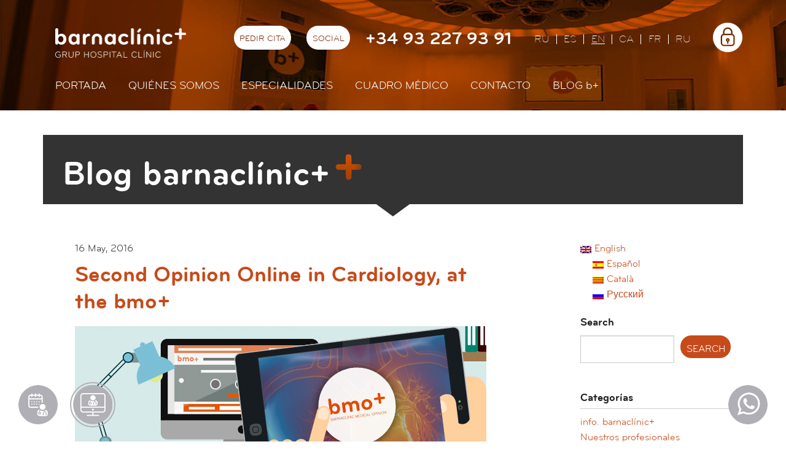

--- FILE ---
content_type: text/html; charset=UTF-8
request_url: https://www.barnaclinic.com/blog/en/blog/tag/diagnostic/
body_size: 12671
content:
<!DOCTYPE html>
<!--[if lt IE 7]> <html class="no-js lt-ie9 lt-ie8 lt-ie7" lang="en-US"> <![endif]-->
<!--[if IE 7]>    <html class="no-js lt-ie9 lt-ie8" lang="en-US"> <![endif]-->
<!--[if IE 8]> 	  <html class="no-js lt-ie9" lang="en-US" > <![endif]-->
<!--[if gt IE 8]><!--> <html class="no-js" lang="en-US" > <!--<![endif]-->

<head><style>img.lazy{min-height:1px}</style><link rel="preload" href="https://www.barnaclinic.com/blog/wp-content/plugins/w3-total-cache/pub/js/lazyload.min.js" as="script">
<meta charset="UTF-8" />

<link rel="profile" href="http://gmpg.org/xfn/11" />
<link rel="pingback" href="https://www.barnaclinic.com/blog/xmlrpc.php" />

<!-- Set the viewport width to device width for mobile -->
<meta name="viewport" content="width=device-width, initial-scale=1.0" />
<link rel="shortcut icon" href="/media/img/favicon.ico" type="image/x-icon" />


<title>diagnostic Archives - Blog barnaclínic+Blog barnaclínic+</title>

<meta name='robots' content='index, follow, max-image-preview:large, max-snippet:-1, max-video-preview:-1' />
<link rel="alternate" hreflang="en-us" href="https://www.barnaclinic.com/blog/en/blog/tag/diagnostic/" />

	<!-- This site is optimized with the Yoast SEO plugin v19.14 - https://yoast.com/wordpress/plugins/seo/ -->
	<link rel="canonical" href="https://www.barnaclinic.com/blog/en/blog/tag/diagnostic/" />
	<meta property="og:locale" content="en_US" />
	<meta property="og:type" content="article" />
	<meta property="og:title" content="diagnostic Archives - Blog barnaclínic+" />
	<meta property="og:url" content="https://www.barnaclinic.com/blog/en/blog/tag/diagnostic/" />
	<meta property="og:site_name" content="Blog barnaclínic+" />
	<script type="application/ld+json" class="yoast-schema-graph">{"@context":"https://schema.org","@graph":[{"@type":"CollectionPage","@id":"https://www.barnaclinic.com/blog/en/blog/tag/diagnostic/","url":"https://www.barnaclinic.com/blog/en/blog/tag/diagnostic/","name":"diagnostic Archives - Blog barnaclínic+","isPartOf":{"@id":"https://www.barnaclinic.com/blog/#website"},"primaryImageOfPage":{"@id":"https://www.barnaclinic.com/blog/en/blog/tag/diagnostic/#primaryimage"},"image":{"@id":"https://www.barnaclinic.com/blog/en/blog/tag/diagnostic/#primaryimage"},"thumbnailUrl":"https://www.barnaclinic.com/blog/wp-content/uploads/2016/05/segunda-opinion-cardiologia-bmo.jpg","inLanguage":"en-US"},{"@type":"ImageObject","inLanguage":"en-US","@id":"https://www.barnaclinic.com/blog/en/blog/tag/diagnostic/#primaryimage","url":"https://www.barnaclinic.com/blog/wp-content/uploads/2016/05/segunda-opinion-cardiologia-bmo.jpg","contentUrl":"https://www.barnaclinic.com/blog/wp-content/uploads/2016/05/segunda-opinion-cardiologia-bmo.jpg","width":670,"height":270},{"@type":"WebSite","@id":"https://www.barnaclinic.com/blog/#website","url":"https://www.barnaclinic.com/blog/","name":"Blog barnaclínic+","description":"Información y novedades sobre los servicios y profesionales de barnaclínic+, Hospital Clínic de Barcelona","potentialAction":[{"@type":"SearchAction","target":{"@type":"EntryPoint","urlTemplate":"https://www.barnaclinic.com/blog/?s={search_term_string}"},"query-input":"required name=search_term_string"}],"inLanguage":"en-US"}]}</script>
	<!-- / Yoast SEO plugin. -->


<link rel="alternate" type="application/rss+xml" title="Blog barnaclínic+ &raquo; Feed" href="https://www.barnaclinic.com/blog/en/feed/" />
<link rel="alternate" type="application/rss+xml" title="Blog barnaclínic+ &raquo; Comments Feed" href="https://www.barnaclinic.com/blog/en/comments/feed/" />
<link rel="alternate" type="application/rss+xml" title="Blog barnaclínic+ &raquo; diagnostic Tag Feed" href="https://www.barnaclinic.com/blog/en/blog/tag/diagnostic/feed/" />
<script type="text/javascript">
/* <![CDATA[ */
window._wpemojiSettings = {"baseUrl":"https:\/\/s.w.org\/images\/core\/emoji\/15.0.3\/72x72\/","ext":".png","svgUrl":"https:\/\/s.w.org\/images\/core\/emoji\/15.0.3\/svg\/","svgExt":".svg","source":{"concatemoji":"https:\/\/www.barnaclinic.com\/blog\/wp-includes\/js\/wp-emoji-release.min.js?ver=6.5.7"}};
/*! This file is auto-generated */
!function(i,n){var o,s,e;function c(e){try{var t={supportTests:e,timestamp:(new Date).valueOf()};sessionStorage.setItem(o,JSON.stringify(t))}catch(e){}}function p(e,t,n){e.clearRect(0,0,e.canvas.width,e.canvas.height),e.fillText(t,0,0);var t=new Uint32Array(e.getImageData(0,0,e.canvas.width,e.canvas.height).data),r=(e.clearRect(0,0,e.canvas.width,e.canvas.height),e.fillText(n,0,0),new Uint32Array(e.getImageData(0,0,e.canvas.width,e.canvas.height).data));return t.every(function(e,t){return e===r[t]})}function u(e,t,n){switch(t){case"flag":return n(e,"\ud83c\udff3\ufe0f\u200d\u26a7\ufe0f","\ud83c\udff3\ufe0f\u200b\u26a7\ufe0f")?!1:!n(e,"\ud83c\uddfa\ud83c\uddf3","\ud83c\uddfa\u200b\ud83c\uddf3")&&!n(e,"\ud83c\udff4\udb40\udc67\udb40\udc62\udb40\udc65\udb40\udc6e\udb40\udc67\udb40\udc7f","\ud83c\udff4\u200b\udb40\udc67\u200b\udb40\udc62\u200b\udb40\udc65\u200b\udb40\udc6e\u200b\udb40\udc67\u200b\udb40\udc7f");case"emoji":return!n(e,"\ud83d\udc26\u200d\u2b1b","\ud83d\udc26\u200b\u2b1b")}return!1}function f(e,t,n){var r="undefined"!=typeof WorkerGlobalScope&&self instanceof WorkerGlobalScope?new OffscreenCanvas(300,150):i.createElement("canvas"),a=r.getContext("2d",{willReadFrequently:!0}),o=(a.textBaseline="top",a.font="600 32px Arial",{});return e.forEach(function(e){o[e]=t(a,e,n)}),o}function t(e){var t=i.createElement("script");t.src=e,t.defer=!0,i.head.appendChild(t)}"undefined"!=typeof Promise&&(o="wpEmojiSettingsSupports",s=["flag","emoji"],n.supports={everything:!0,everythingExceptFlag:!0},e=new Promise(function(e){i.addEventListener("DOMContentLoaded",e,{once:!0})}),new Promise(function(t){var n=function(){try{var e=JSON.parse(sessionStorage.getItem(o));if("object"==typeof e&&"number"==typeof e.timestamp&&(new Date).valueOf()<e.timestamp+604800&&"object"==typeof e.supportTests)return e.supportTests}catch(e){}return null}();if(!n){if("undefined"!=typeof Worker&&"undefined"!=typeof OffscreenCanvas&&"undefined"!=typeof URL&&URL.createObjectURL&&"undefined"!=typeof Blob)try{var e="postMessage("+f.toString()+"("+[JSON.stringify(s),u.toString(),p.toString()].join(",")+"));",r=new Blob([e],{type:"text/javascript"}),a=new Worker(URL.createObjectURL(r),{name:"wpTestEmojiSupports"});return void(a.onmessage=function(e){c(n=e.data),a.terminate(),t(n)})}catch(e){}c(n=f(s,u,p))}t(n)}).then(function(e){for(var t in e)n.supports[t]=e[t],n.supports.everything=n.supports.everything&&n.supports[t],"flag"!==t&&(n.supports.everythingExceptFlag=n.supports.everythingExceptFlag&&n.supports[t]);n.supports.everythingExceptFlag=n.supports.everythingExceptFlag&&!n.supports.flag,n.DOMReady=!1,n.readyCallback=function(){n.DOMReady=!0}}).then(function(){return e}).then(function(){var e;n.supports.everything||(n.readyCallback(),(e=n.source||{}).concatemoji?t(e.concatemoji):e.wpemoji&&e.twemoji&&(t(e.twemoji),t(e.wpemoji)))}))}((window,document),window._wpemojiSettings);
/* ]]> */
</script>
<style id='wp-emoji-styles-inline-css' type='text/css'>

	img.wp-smiley, img.emoji {
		display: inline !important;
		border: none !important;
		box-shadow: none !important;
		height: 1em !important;
		width: 1em !important;
		margin: 0 0.07em !important;
		vertical-align: -0.1em !important;
		background: none !important;
		padding: 0 !important;
	}
</style>
<link rel='stylesheet' id='wp-block-library-css' href='https://www.barnaclinic.com/blog/wp-includes/css/dist/block-library/style.min.css?ver=6.5.7' type='text/css' media='all' />
<style id='classic-theme-styles-inline-css' type='text/css'>
/*! This file is auto-generated */
.wp-block-button__link{color:#fff;background-color:#32373c;border-radius:9999px;box-shadow:none;text-decoration:none;padding:calc(.667em + 2px) calc(1.333em + 2px);font-size:1.125em}.wp-block-file__button{background:#32373c;color:#fff;text-decoration:none}
</style>
<style id='global-styles-inline-css' type='text/css'>
body{--wp--preset--color--black: #000000;--wp--preset--color--cyan-bluish-gray: #abb8c3;--wp--preset--color--white: #ffffff;--wp--preset--color--pale-pink: #f78da7;--wp--preset--color--vivid-red: #cf2e2e;--wp--preset--color--luminous-vivid-orange: #ff6900;--wp--preset--color--luminous-vivid-amber: #fcb900;--wp--preset--color--light-green-cyan: #7bdcb5;--wp--preset--color--vivid-green-cyan: #00d084;--wp--preset--color--pale-cyan-blue: #8ed1fc;--wp--preset--color--vivid-cyan-blue: #0693e3;--wp--preset--color--vivid-purple: #9b51e0;--wp--preset--gradient--vivid-cyan-blue-to-vivid-purple: linear-gradient(135deg,rgba(6,147,227,1) 0%,rgb(155,81,224) 100%);--wp--preset--gradient--light-green-cyan-to-vivid-green-cyan: linear-gradient(135deg,rgb(122,220,180) 0%,rgb(0,208,130) 100%);--wp--preset--gradient--luminous-vivid-amber-to-luminous-vivid-orange: linear-gradient(135deg,rgba(252,185,0,1) 0%,rgba(255,105,0,1) 100%);--wp--preset--gradient--luminous-vivid-orange-to-vivid-red: linear-gradient(135deg,rgba(255,105,0,1) 0%,rgb(207,46,46) 100%);--wp--preset--gradient--very-light-gray-to-cyan-bluish-gray: linear-gradient(135deg,rgb(238,238,238) 0%,rgb(169,184,195) 100%);--wp--preset--gradient--cool-to-warm-spectrum: linear-gradient(135deg,rgb(74,234,220) 0%,rgb(151,120,209) 20%,rgb(207,42,186) 40%,rgb(238,44,130) 60%,rgb(251,105,98) 80%,rgb(254,248,76) 100%);--wp--preset--gradient--blush-light-purple: linear-gradient(135deg,rgb(255,206,236) 0%,rgb(152,150,240) 100%);--wp--preset--gradient--blush-bordeaux: linear-gradient(135deg,rgb(254,205,165) 0%,rgb(254,45,45) 50%,rgb(107,0,62) 100%);--wp--preset--gradient--luminous-dusk: linear-gradient(135deg,rgb(255,203,112) 0%,rgb(199,81,192) 50%,rgb(65,88,208) 100%);--wp--preset--gradient--pale-ocean: linear-gradient(135deg,rgb(255,245,203) 0%,rgb(182,227,212) 50%,rgb(51,167,181) 100%);--wp--preset--gradient--electric-grass: linear-gradient(135deg,rgb(202,248,128) 0%,rgb(113,206,126) 100%);--wp--preset--gradient--midnight: linear-gradient(135deg,rgb(2,3,129) 0%,rgb(40,116,252) 100%);--wp--preset--font-size--small: 13px;--wp--preset--font-size--medium: 20px;--wp--preset--font-size--large: 36px;--wp--preset--font-size--x-large: 42px;--wp--preset--spacing--20: 0.44rem;--wp--preset--spacing--30: 0.67rem;--wp--preset--spacing--40: 1rem;--wp--preset--spacing--50: 1.5rem;--wp--preset--spacing--60: 2.25rem;--wp--preset--spacing--70: 3.38rem;--wp--preset--spacing--80: 5.06rem;--wp--preset--shadow--natural: 6px 6px 9px rgba(0, 0, 0, 0.2);--wp--preset--shadow--deep: 12px 12px 50px rgba(0, 0, 0, 0.4);--wp--preset--shadow--sharp: 6px 6px 0px rgba(0, 0, 0, 0.2);--wp--preset--shadow--outlined: 6px 6px 0px -3px rgba(255, 255, 255, 1), 6px 6px rgba(0, 0, 0, 1);--wp--preset--shadow--crisp: 6px 6px 0px rgba(0, 0, 0, 1);}:where(.is-layout-flex){gap: 0.5em;}:where(.is-layout-grid){gap: 0.5em;}body .is-layout-flex{display: flex;}body .is-layout-flex{flex-wrap: wrap;align-items: center;}body .is-layout-flex > *{margin: 0;}body .is-layout-grid{display: grid;}body .is-layout-grid > *{margin: 0;}:where(.wp-block-columns.is-layout-flex){gap: 2em;}:where(.wp-block-columns.is-layout-grid){gap: 2em;}:where(.wp-block-post-template.is-layout-flex){gap: 1.25em;}:where(.wp-block-post-template.is-layout-grid){gap: 1.25em;}.has-black-color{color: var(--wp--preset--color--black) !important;}.has-cyan-bluish-gray-color{color: var(--wp--preset--color--cyan-bluish-gray) !important;}.has-white-color{color: var(--wp--preset--color--white) !important;}.has-pale-pink-color{color: var(--wp--preset--color--pale-pink) !important;}.has-vivid-red-color{color: var(--wp--preset--color--vivid-red) !important;}.has-luminous-vivid-orange-color{color: var(--wp--preset--color--luminous-vivid-orange) !important;}.has-luminous-vivid-amber-color{color: var(--wp--preset--color--luminous-vivid-amber) !important;}.has-light-green-cyan-color{color: var(--wp--preset--color--light-green-cyan) !important;}.has-vivid-green-cyan-color{color: var(--wp--preset--color--vivid-green-cyan) !important;}.has-pale-cyan-blue-color{color: var(--wp--preset--color--pale-cyan-blue) !important;}.has-vivid-cyan-blue-color{color: var(--wp--preset--color--vivid-cyan-blue) !important;}.has-vivid-purple-color{color: var(--wp--preset--color--vivid-purple) !important;}.has-black-background-color{background-color: var(--wp--preset--color--black) !important;}.has-cyan-bluish-gray-background-color{background-color: var(--wp--preset--color--cyan-bluish-gray) !important;}.has-white-background-color{background-color: var(--wp--preset--color--white) !important;}.has-pale-pink-background-color{background-color: var(--wp--preset--color--pale-pink) !important;}.has-vivid-red-background-color{background-color: var(--wp--preset--color--vivid-red) !important;}.has-luminous-vivid-orange-background-color{background-color: var(--wp--preset--color--luminous-vivid-orange) !important;}.has-luminous-vivid-amber-background-color{background-color: var(--wp--preset--color--luminous-vivid-amber) !important;}.has-light-green-cyan-background-color{background-color: var(--wp--preset--color--light-green-cyan) !important;}.has-vivid-green-cyan-background-color{background-color: var(--wp--preset--color--vivid-green-cyan) !important;}.has-pale-cyan-blue-background-color{background-color: var(--wp--preset--color--pale-cyan-blue) !important;}.has-vivid-cyan-blue-background-color{background-color: var(--wp--preset--color--vivid-cyan-blue) !important;}.has-vivid-purple-background-color{background-color: var(--wp--preset--color--vivid-purple) !important;}.has-black-border-color{border-color: var(--wp--preset--color--black) !important;}.has-cyan-bluish-gray-border-color{border-color: var(--wp--preset--color--cyan-bluish-gray) !important;}.has-white-border-color{border-color: var(--wp--preset--color--white) !important;}.has-pale-pink-border-color{border-color: var(--wp--preset--color--pale-pink) !important;}.has-vivid-red-border-color{border-color: var(--wp--preset--color--vivid-red) !important;}.has-luminous-vivid-orange-border-color{border-color: var(--wp--preset--color--luminous-vivid-orange) !important;}.has-luminous-vivid-amber-border-color{border-color: var(--wp--preset--color--luminous-vivid-amber) !important;}.has-light-green-cyan-border-color{border-color: var(--wp--preset--color--light-green-cyan) !important;}.has-vivid-green-cyan-border-color{border-color: var(--wp--preset--color--vivid-green-cyan) !important;}.has-pale-cyan-blue-border-color{border-color: var(--wp--preset--color--pale-cyan-blue) !important;}.has-vivid-cyan-blue-border-color{border-color: var(--wp--preset--color--vivid-cyan-blue) !important;}.has-vivid-purple-border-color{border-color: var(--wp--preset--color--vivid-purple) !important;}.has-vivid-cyan-blue-to-vivid-purple-gradient-background{background: var(--wp--preset--gradient--vivid-cyan-blue-to-vivid-purple) !important;}.has-light-green-cyan-to-vivid-green-cyan-gradient-background{background: var(--wp--preset--gradient--light-green-cyan-to-vivid-green-cyan) !important;}.has-luminous-vivid-amber-to-luminous-vivid-orange-gradient-background{background: var(--wp--preset--gradient--luminous-vivid-amber-to-luminous-vivid-orange) !important;}.has-luminous-vivid-orange-to-vivid-red-gradient-background{background: var(--wp--preset--gradient--luminous-vivid-orange-to-vivid-red) !important;}.has-very-light-gray-to-cyan-bluish-gray-gradient-background{background: var(--wp--preset--gradient--very-light-gray-to-cyan-bluish-gray) !important;}.has-cool-to-warm-spectrum-gradient-background{background: var(--wp--preset--gradient--cool-to-warm-spectrum) !important;}.has-blush-light-purple-gradient-background{background: var(--wp--preset--gradient--blush-light-purple) !important;}.has-blush-bordeaux-gradient-background{background: var(--wp--preset--gradient--blush-bordeaux) !important;}.has-luminous-dusk-gradient-background{background: var(--wp--preset--gradient--luminous-dusk) !important;}.has-pale-ocean-gradient-background{background: var(--wp--preset--gradient--pale-ocean) !important;}.has-electric-grass-gradient-background{background: var(--wp--preset--gradient--electric-grass) !important;}.has-midnight-gradient-background{background: var(--wp--preset--gradient--midnight) !important;}.has-small-font-size{font-size: var(--wp--preset--font-size--small) !important;}.has-medium-font-size{font-size: var(--wp--preset--font-size--medium) !important;}.has-large-font-size{font-size: var(--wp--preset--font-size--large) !important;}.has-x-large-font-size{font-size: var(--wp--preset--font-size--x-large) !important;}
.wp-block-navigation a:where(:not(.wp-element-button)){color: inherit;}
:where(.wp-block-post-template.is-layout-flex){gap: 1.25em;}:where(.wp-block-post-template.is-layout-grid){gap: 1.25em;}
:where(.wp-block-columns.is-layout-flex){gap: 2em;}:where(.wp-block-columns.is-layout-grid){gap: 2em;}
.wp-block-pullquote{font-size: 1.5em;line-height: 1.6;}
</style>
<link rel='stylesheet' id='mediaelement-css' href='https://www.barnaclinic.com/blog/wp-includes/js/mediaelement/mediaelementplayer-legacy.min.css?ver=4.2.17' type='text/css' media='all' />
<link rel='stylesheet' id='wp-mediaelement-css' href='https://www.barnaclinic.com/blog/wp-includes/js/mediaelement/wp-mediaelement.min.css?ver=6.5.7' type='text/css' media='all' />
<link rel='stylesheet' id='fvp-frontend-css' href='https://www.barnaclinic.com/blog/wp-content/plugins/featured-video-plus/styles/frontend.css?ver=2.3.3' type='text/css' media='all' />
<link rel='stylesheet' id='jquery-lazyloadxt-spinner-css-css' href='//www.barnaclinic.com/blog/wp-content/plugins/a3-lazy-load/assets/css/jquery.lazyloadxt.spinner.css?ver=6.5.7' type='text/css' media='all' />
<script type="text/javascript" defer='defer' src="https://www.barnaclinic.com/blog/wp-includes/js/jquery/jquery.min.js?ver=3.7.1" id="jquery-core-js"></script>
<script type="text/javascript" defer='defer' src="https://www.barnaclinic.com/blog/wp-includes/js/jquery/jquery-migrate.min.js?ver=3.4.1" id="jquery-migrate-js"></script>
<script type="text/javascript" defer='defer' src="https://www.barnaclinic.com/blog/wp-content/plugins/sociable/js/sociable.js?ver=6.5.7" id="sociable-js"></script>
<script type="text/javascript" defer='defer' src="https://www.barnaclinic.com/blog/wp-content/plugins/sociable/js/vuible.js?ver=6.5.7" id="vuible-js"></script>
<script type="text/javascript" defer='defer' src="https://www.barnaclinic.com/blog/wp-content/plugins/sociable/js/addtofavorites.js?ver=6.5.7" id="addtofavourites-js"></script>
<script type="text/javascript" id="mediaelement-core-js-before">
/* <![CDATA[ */
var mejsL10n = {"language":"en","strings":{"mejs.download-file":"Download File","mejs.install-flash":"You are using a browser that does not have Flash player enabled or installed. Please turn on your Flash player plugin or download the latest version from https:\/\/get.adobe.com\/flashplayer\/","mejs.fullscreen":"Fullscreen","mejs.play":"Play","mejs.pause":"Pause","mejs.time-slider":"Time Slider","mejs.time-help-text":"Use Left\/Right Arrow keys to advance one second, Up\/Down arrows to advance ten seconds.","mejs.live-broadcast":"Live Broadcast","mejs.volume-help-text":"Use Up\/Down Arrow keys to increase or decrease volume.","mejs.unmute":"Unmute","mejs.mute":"Mute","mejs.volume-slider":"Volume Slider","mejs.video-player":"Video Player","mejs.audio-player":"Audio Player","mejs.captions-subtitles":"Captions\/Subtitles","mejs.captions-chapters":"Chapters","mejs.none":"None","mejs.afrikaans":"Afrikaans","mejs.albanian":"Albanian","mejs.arabic":"Arabic","mejs.belarusian":"Belarusian","mejs.bulgarian":"Bulgarian","mejs.catalan":"Catalan","mejs.chinese":"Chinese","mejs.chinese-simplified":"Chinese (Simplified)","mejs.chinese-traditional":"Chinese (Traditional)","mejs.croatian":"Croatian","mejs.czech":"Czech","mejs.danish":"Danish","mejs.dutch":"Dutch","mejs.english":"English","mejs.estonian":"Estonian","mejs.filipino":"Filipino","mejs.finnish":"Finnish","mejs.french":"French","mejs.galician":"Galician","mejs.german":"German","mejs.greek":"Greek","mejs.haitian-creole":"Haitian Creole","mejs.hebrew":"Hebrew","mejs.hindi":"Hindi","mejs.hungarian":"Hungarian","mejs.icelandic":"Icelandic","mejs.indonesian":"Indonesian","mejs.irish":"Irish","mejs.italian":"Italian","mejs.japanese":"Japanese","mejs.korean":"Korean","mejs.latvian":"Latvian","mejs.lithuanian":"Lithuanian","mejs.macedonian":"Macedonian","mejs.malay":"Malay","mejs.maltese":"Maltese","mejs.norwegian":"Norwegian","mejs.persian":"Persian","mejs.polish":"Polish","mejs.portuguese":"Portuguese","mejs.romanian":"Romanian","mejs.russian":"Russian","mejs.serbian":"Serbian","mejs.slovak":"Slovak","mejs.slovenian":"Slovenian","mejs.spanish":"Spanish","mejs.swahili":"Swahili","mejs.swedish":"Swedish","mejs.tagalog":"Tagalog","mejs.thai":"Thai","mejs.turkish":"Turkish","mejs.ukrainian":"Ukrainian","mejs.vietnamese":"Vietnamese","mejs.welsh":"Welsh","mejs.yiddish":"Yiddish"}};
/* ]]> */
</script>
<script type="text/javascript" defer='defer' src="https://www.barnaclinic.com/blog/wp-includes/js/mediaelement/mediaelement-and-player.min.js?ver=4.2.17" id="mediaelement-core-js"></script>
<script type="text/javascript" defer='defer' src="https://www.barnaclinic.com/blog/wp-includes/js/mediaelement/mediaelement-migrate.min.js?ver=6.5.7" id="mediaelement-migrate-js"></script>
<script type="text/javascript" id="mediaelement-js-extra">
/* <![CDATA[ */
var _wpmejsSettings = {"pluginPath":"\/blog\/wp-includes\/js\/mediaelement\/","classPrefix":"mejs-","stretching":"responsive","audioShortcodeLibrary":"mediaelement","videoShortcodeLibrary":"mediaelement"};
/* ]]> */
</script>
<script type="text/javascript" defer='defer' src="https://www.barnaclinic.com/blog/wp-includes/js/mediaelement/wp-mediaelement.min.js?ver=6.5.7" id="wp-mediaelement-js"></script>
<script type="text/javascript" defer='defer' src="https://www.barnaclinic.com/blog/wp-content/plugins/featured-video-plus/js/jquery.fitvids.min.js?ver=master-2015-08" id="jquery.fitvids-js"></script>
<script type="text/javascript" defer='defer' src="https://www.barnaclinic.com/blog/wp-content/plugins/featured-video-plus/js/jquery.domwindow.min.js?ver=2.3.3" id="jquery.domwindow-js"></script>
<script type="text/javascript" id="fvp-frontend-js-extra">
/* <![CDATA[ */
var fvpdata = {"ajaxurl":"https:\/\/www.barnaclinic.com\/blog\/wp-admin\/admin-ajax.php","nonce":"36a32f7bef","fitvids":"1","dynamic":"","overlay":"1","opacity":"0.75","color":"w","width":"640"};
/* ]]> */
</script>
<script type="text/javascript" defer='defer' src="https://www.barnaclinic.com/blog/wp-content/plugins/featured-video-plus/js/frontend.min.js?ver=2.3.3" id="fvp-frontend-js"></script>
<script type="text/javascript" defer='defer' src="https://www.barnaclinic.com/blog/wp-content/plugins/sitepress-multilingual-cms/templates/language-switchers/legacy-dropdown-click/script.min.js?ver=1" id="wpml-legacy-dropdown-click-0-js"></script>
<link rel="https://api.w.org/" href="https://www.barnaclinic.com/blog/en/wp-json/" /><link rel="alternate" type="application/json" href="https://www.barnaclinic.com/blog/en/wp-json/wp/v2/tags/215" /><link rel="EditURI" type="application/rsd+xml" title="RSD" href="https://www.barnaclinic.com/blog/xmlrpc.php?rsd" />
<meta name="generator" content="WordPress 6.5.7" />
<meta name="generator" content="WPML ver:4.7.6 stt:8,1,47,2;" />
<script type='text/javascript'>var base_url_sociable = 'https://www.barnaclinic.com/blog/wp-content/plugins/sociable/'</script><script type='text/javascript' src='http://apis.google.com/js/plusone.js'></script><style type="text/css">.recentcomments a{display:inline !important;padding:0 !important;margin:0 !important;}</style><link rel="icon" href="https://www.barnaclinic.com/blog/wp-content/uploads/2025/07/cropped-imagotip-cercle-b-blanca-32x32.png" sizes="32x32" />
<link rel="icon" href="https://www.barnaclinic.com/blog/wp-content/uploads/2025/07/cropped-imagotip-cercle-b-blanca-192x192.png" sizes="192x192" />
<link rel="apple-touch-icon" href="https://www.barnaclinic.com/blog/wp-content/uploads/2025/07/cropped-imagotip-cercle-b-blanca-180x180.png" />
<meta name="msapplication-TileImage" content="https://www.barnaclinic.com/blog/wp-content/uploads/2025/07/cropped-imagotip-cercle-b-blanca-270x270.png" />


<link rel="stylesheet" href="https://www.barnaclinic.com/blog/wp-content/themes/barnaclinic-corporatiu/media/css/app.css" />
<link rel="stylesheet" href="https://www.barnaclinic.com/blog/wp-content/themes/barnaclinic-corporatiu/media/css/sites/blog.css" />
<link rel="stylesheet" href="/media/css/ihavecookies.css" />
<!--[if lt IE 9]>
<link rel="stylesheet" href="/media/css/ie8-grid-foundation-4.css"/>
<script src="/media/js/sites/vendor/modernizr.custom.89166.js"></script>
<script src="/media/js/sites/vendor/respond.min.js"></script>
<![endif]-->

<script type="text/javascript">
	urlBase = '';
    var lang = 'es';
</script>


<script>
window.dataLayer = window.dataLayer || [];
function gtag() { window.dataLayer.push(arguments); }
gtag('consent', 'default', {
  ad_storage: 'denied',
  analytics_storage: 'denied',
  wait_for_update: 500
});
function cookiesAnalytics() {
  dataLayer.push({'event':'cookies_analytics'});
  gtag('consent', 'update', { analytics_storage: 'granted' });
}
</script>

<script async src="https://www.googletagmanager.com/gtag/js?id=G-ZX188VBE9S"></script>
<script>
  window.dataLayer = window.dataLayer || [];
  function gtag() { window.dataLayer.push(arguments); }
  gtag('consent', 'default', {
   ad_storage: 'denied',
   analytics_storage: 'denied',
  wait_for_update: 500
  });
  function cookiesAnalytics() {
   gtag('consent', 'update', { analytics_storage: 'granted' });
  }
  gtag('js', new Date());
  gtag('config', 'G-ZX188VBE9S');
</script>


<script async src="https://www.googletagmanager.com/gtag/js?id=UA-24368751-1"></script>
<script>
  var gtagId = 'UA-24368751-1';
  window.dataLayer = window.dataLayer || [];
  function gtag(){dataLayer.push(arguments);}
  gtag('js', new Date());
  gtag('config', gtagId);
</script>

</head>

<body class="simple blog">
	<div class="wrapper">
            <header>
                    <div class="print-only logo-print">
        <img class="lazy" src="data:image/svg+xml,%3Csvg%20xmlns='http://www.w3.org/2000/svg'%20viewBox='0%200%201%201'%3E%3C/svg%3E" data-src="/media/img/logo-barnaclinic-print.png" alt="Barnaclínic" />
    </div>
    <div class="top-mobile column hide-for-medium-up">
        <div class="row">
            <div class="small-5 columns small-centered">
                <h1 class="logo">
                    <a href="/es">
                        <img class="lazy" src="data:image/svg+xml,%3Csvg%20xmlns='http://www.w3.org/2000/svg'%20viewBox='0%200%201%201'%3E%3C/svg%3E" data-src="/media/img/barnaclinic-logo.png" alt="Barnaclínic"/>
                    </a>
                </h1>
            </div>
        </div>
        <nav class="mobile-nav" aria-label="site">
            <button class="hamburger hamburger--squeeze menu-button" type="button" aria-expanded="false" aria-label="Menú">
                <span class="hamburger-box">
                    <span class="hamburger-inner"></span>
                </span>
            </button>
            <div class="mobile-nav__menu" hidden>
                <ul class="menu-lang">
                    <li><a href="https://www.barnaclinic.com/blog/ru/" title="Русский" hreflang="ru" xml:lang="ru" lang="ru">ru</a></li><li><a href="https://www.barnaclinic.com/blog/" title="Español" hreflang="es" xml:lang="es" lang="es">es</a></li><li class="current"><a href="https://www.barnaclinic.com/blog/en/blog/tag/diagnostic/" title="English" hreflang="en" xml:lang="en" lang="en">en</a></li><li><a href="https://www.barnaclinic.com/blog/ca/" title="Català" hreflang="ca" xml:lang="ca" lang="ca">ca</a></li>                    <li class="">
                        <a title="Version française" hreflang="fr" xml:lang="fr" lang="fr" href="/fr/">Fr</a>
                    </li>
                    <li class="last">
                        <a title="Russian version" hreflang="ru" xml:lang="ru" lang="ru" href="/ru/">Ru</a>
                    </li>
                </ul>
                <ul class="menu-main">
    <li>
        <a href="/">Portada</a>
    </li>
    <li>
        <a href="/es/quienes-somos/">Quiénes somos</a>
    </li>
    <li>
        <a href="/es/especialidades/">Especialidades</a>
    </li>
    <li>
        <a href="/es/profesionales/">Cuadro médico</a>
    </li>
    <li class="menu-contact">
        <a class="menu-contact" href="/es/contacto/">Contacto</a>
    </li>
    <li>
        <a href="/blog/">Blog <span>b+</span></a>
    </li>
</ul>                                <div class="area-privada"><a href="#" class="icon-private-header"><span>Área privada</span></a>
                </div>
                            </div>
        </nav>
        <div class="mobile-contact">
            <button type="button" class="contact-button" aria-expanded="false" aria-label="Menú contacto">
                <img class="lazy" src="data:image/svg+xml,%3Csvg%20xmlns='http://www.w3.org/2000/svg'%20viewBox='0%200%201%201'%3E%3C/svg%3E" data-src="/media/comu/2017/contact-mob.png" alt="Menú contacto">
            </button>
            <div class="contact-container" hidden>
                <p class="contact-container__tel"><a href="tel:+34932279391">+34 93 227 93 91</a></p>
                <p class="contact-container__email"><a   href="mailto:contact@barnaclinic.com" >contact@barnaclinic.com</a></p>
                <a href="/es/solicitar-cita/" class="button button--inverse">Pedir cita</a>

                <ul class="contact-container__social">
                                        <li>
                        <a href="https://www.facebook.com/barnaclinic/">
                            <img class="lazy" src="data:image/svg+xml,%3Csvg%20xmlns='http://www.w3.org/2000/svg'%20viewBox='0%200%201%201'%3E%3C/svg%3E" data-src="/media/comu/2017/icon-facebook.png"
                                data-srcset="/media/comu/2017/icon-facebook@2x.png 2x,
                                        /media/comu/2017/icon-facebook@3x.png 3x"
                                alt="Facebook" />
                        </a>
                    </li>
                                                            <li>
                        <a href="https://www.twitter.com/barnaclinic/">
                            <img class="lazy" src="data:image/svg+xml,%3Csvg%20xmlns='http://www.w3.org/2000/svg'%20viewBox='0%200%201%201'%3E%3C/svg%3E" data-src="/media/comu/2017/icon-twitter.png"
                                data-srcset="/media/comu/2017/icon-twitter@2x.png 2x,
                                        /media/comu/2017/icon-twitter@3x.png 3x"
                                alt="Twitter" />
                        </a>
                    </li>
                                                            <li>
                        <a href="https://www.youtube.com/channel/UC0YGHUduyzCcJ7I1E5rYfsg">
                            <img class="lazy" src="data:image/svg+xml,%3Csvg%20xmlns='http://www.w3.org/2000/svg'%20viewBox='0%200%201%201'%3E%3C/svg%3E" data-src="/media/comu/2017/icon-youtube.png"
                                data-srcset="/media/comu/2017/icon-youtube@2x.png 2x,
                                        /media/comu/2017/icon-youtube@3x.png 3x"
                                alt="Youtube" />
                        </a>
                    </li>
                                                            <li>
                        <a href="https://www.instagram.com/barnaclinic/">
                            <img class="lazy" src="data:image/svg+xml,%3Csvg%20xmlns='http://www.w3.org/2000/svg'%20viewBox='0%200%201%201'%3E%3C/svg%3E" data-src="/media/comu/2017/icon-instagram.png"
                                data-srcset="/media/comu/2017/icon-instagram@2x.png 2x,
                                        /media/comu/2017/icon-instagram@3x.png 3x"
                                alt="Youtube" />
                        </a>
                    </li>


                                                            <li>
                        <a href="https://www.linkedin.com/company/2948037">
                            <img class="lazy" src="data:image/svg+xml,%3Csvg%20xmlns='http://www.w3.org/2000/svg'%20viewBox='0%200%201%201'%3E%3C/svg%3E" data-src="/media/comu/2017/icon-linkedin.png"
                                data-srcset="/media/comu/2017/icon-linkedin@2x.png 2x,
                                        /media/comu/2017/icon-linkedin@3x.png 3x"
                                alt="Linkedin" />
                        </a>
                    </li>
                                    </ul>
                <p class="contact-container__adr">
                    Calle Villarroel, 170 <br/>
                    08036 Barcelona
                </p>
                <form class="s-telf contact-container__form" method="post" action="/es/le-llamamos/" >
                    <fieldset>
                        <label for="num-telf">Si lo prefiere, le llamamos nosotros:</label>
                        <div class="group">
                            <input id="num-telf" type="tel" maxlength="18" required value="" placeholder="Introduzca su teléfono" name="1" title="Introduzca su teléfono">
                            <input type="hidden"  class="prefered-lang" id="prefered-lang-f" name="2" value="es">
                            <input type="hidden" name="id" value="10">
                            <input type="hidden" value="1" name="houdiniControl" />
                            <label for="priv" class="priv">
                                    <input type="checkbox" id="priv" name="protecciodades" value="1" required /> He leído y acepto la <a href="/es/politica-privacidad/">política de privacidad y aviso legal</a>                                </label>
                            <input type="submit" value="Enviar" class="button"/>
                        </div>

                    </fieldset>
                </form>
                <p><a href="/es/contacto/" class="button button--inverse">Más información</a></p>
            </div>
        </div>
    </div>
    <div class="top hide-for-small">
        <div class="row">
            <div class="medium-8 columns">
                                <div class="logo">
                    <a href="/es"><img src="data:image/svg+xml,%3Csvg%20xmlns='http://www.w3.org/2000/svg'%20viewBox='0%200%201%201'%3E%3C/svg%3E" data-src="/media/img/barnaclinic-logo.png" alt="Barnaclínic" class="logo-top lazy"/></a>
                </div>
                                <div class="right top--es">
                    <ul class="inline-list left herramientas">
                        <li>
                            <a href="/es/solicitar-cita/" >Pedir cita</a>
                        </li>
                        <li>
                            <div class="dropdown">
                                <a href="#">
                                    Social
                                </a>
                                <div class="dropdown-content">

                                    <div class="social-barnaclinic">
                                        <ul>
                                                                                        <li><a href="https://www.facebook.com/barnaclinic/" class="icon-facebook-header"><span>Facebook</span></a>
                                            </li>
                                                                                                                                    <li><a href="https://www.twitter.com/barnaclinic/" class="icon-twitter-header"><span>Twitter</span></a>
                                            </li>
                                                                                                                                    <li><a href="https://www.youtube.com/channel/UC0YGHUduyzCcJ7I1E5rYfsg" class="icon-youtube-header"><span>YouTube</span></a>
                                            </li>
                                                                                                                                    <li><a href="https://www.instagram.com/barnaclinic/" class="icon-instagram-header"><span>Instagram</span></a>
                                            </li>
                                                                                                                                    <li><a href="https://www.linkedin.com/company/2948037" class="icon-linkedin-header"><span>Linkedin</span></a>
                                            </li>

                                        </ul>
                                    </div>
                                </div>
                            </div>
                        </li>
                        <li><span class="telefono"><a href="tel:+34932279391">+34 93 227 93 91</a></span>
                        </li>
                    </ul>
                     <div class="menu-lang left">
                        <ul class="inline-list lang">
                            <li><a href="https://www.barnaclinic.com/blog/ru/" title="Русский" hreflang="ru" xml:lang="ru" lang="ru">ru</a></li><li><a href="https://www.barnaclinic.com/blog/" title="Español" hreflang="es" xml:lang="es" lang="es">es</a></li><li class="current"><a href="https://www.barnaclinic.com/blog/en/blog/tag/diagnostic/" title="English" hreflang="en" xml:lang="en" lang="en">en</a></li><li><a href="https://www.barnaclinic.com/blog/ca/" title="Català" hreflang="ca" xml:lang="ca" lang="ca">ca</a></li>                            <li class="">
                                <a title="Version française" hreflang="fr" xml:lang="fr" lang="fr" href="/fr/">Fr</a>
                            </li>
                            <li class="last">
                                <a title="Russian version" hreflang="ru" xml:lang="ru" lang="ru" href="/ru">Ru</a>
                            </li>

                        </ul>
                                                <div class="area-privada"><a href="#" class="icon-private-header"><span>Área privada</span></a>
                        </div>
                                            </div>
                </div>
            </div>
        </div>
        <div class="row">
            <div class="medium-8 columns">

                <div class="menu">
                    <ul class="inline-list links left">
                        <li class="  ">
                            <a href="/">Portada</a>




                    </li>


                        <li class="  ">
                            <a href="/es/quienes-somos/">Quiénes somos</a>




                    </li>


                        <li class="  ">
                            <a href="/es/especialidades/">Especialidades</a>




                    </li>


                        <li class="  ">
                            <a href="/es/profesionales/">Cuadro médico</a>




                    </li>


                        <li class="menu-contact  ">
                            <a href="/es/contacto/">Contacto</a>
                                                            <div class="contact-dropdown contact-dropdown-simple">

                                <div class="row">

                                    <div class="column">

                                        <p class="adr">

                                            Villarroel, 170 <br/>

                                            08036 Barcelona

                                        </p>

                                        <p class="tel">


                                            <a href="tel:+34932279391">+34932279391</a>


                                        </p>

                                        <p class="email"><a href="mailto:contact@barnaclinic.com">contact@barnaclinic.com</a></p>

                                        <ul class="buttons">

                                            <li><a href="/es/solicitar-cita/" class="button">Pedir cita</a></li>

                                            <li><a href="/es/solicitar-televisita/" class="button">Solicitar televisita</a></li>

                                            <li><a href="/es/contacto/#contact" class="button">¿Podemos ayudarte?</a></li>

                                        </ul>

                                    </div>

                                </div>

                            </div>





                    </li>


                        <li class="  ">
                            <a href="/blog/">Blog <span>b+</span></a>




                    </li>



                    </ul>
                </div>

            </div>
        </div>
    </div>


            </header>
            <!-- /header -->
        </div>



		<div class="row">
			<div class="medium-8 large-centered columns title-blog">
				<h2 class="title"><a href="https://www.barnaclinic.com/blog/en/" title="Blog barnaclínic+" rel="home">Blog barnaclínic+</a></h2>

			</div>
						<div class="fletxa"></div>

		</div>





		<div class="row">
			<div class="medium-8 columns">
				<hr class="show-for-small"/>
			</div>
		</div>







	<div class="row" id="main">

			<div class="medium-6 columns content">
									<ol class="blog-list">
											
<li class="blog-item">

			<p class="categoria"><span class="date">16 May, 2016</span></p>
			<h3 class="news-title"><a href="https://www.barnaclinic.com/blog/en/blog/second-opinion-online-in-cardiology-at-the-bmo/" title="Permalink to Second Opinion Online in Cardiology, at the bmo+" rel="bookmark">Second Opinion Online in Cardiology, at the bmo+</a></h3>
							<a href="https://www.barnaclinic.com/blog/en/blog/second-opinion-online-in-cardiology-at-the-bmo/" class="th" title="Second Opinion Online in Cardiology, at the bmo+" ><img width="670" height="270" src="//www.barnaclinic.com/blog/wp-content/plugins/a3-lazy-load/assets/images/lazy_placeholder.gif" data-lazy-type="image" data-src="https://www.barnaclinic.com/blog/wp-content/uploads/2016/05/segunda-opinion-cardiologia-bmo.jpg" class="lazy lazy-hidden attachment-post-thumbnail size-post-thumbnail wp-post-image" alt="" decoding="async" fetchpriority="high" srcset="" data-srcset="https://www.barnaclinic.com/blog/wp-content/uploads/2016/05/segunda-opinion-cardiologia-bmo.jpg 670w, https://www.barnaclinic.com/blog/wp-content/uploads/2016/05/segunda-opinion-cardiologia-bmo-300x121.jpg 300w" sizes="(max-width: 670px) 100vw, 670px" /><noscript><img width="670" height="270" src="data:image/svg+xml,%3Csvg%20xmlns='http://www.w3.org/2000/svg'%20viewBox='0%200%20670%20270'%3E%3C/svg%3E" data-src="https://www.barnaclinic.com/blog/wp-content/uploads/2016/05/segunda-opinion-cardiologia-bmo.jpg" class="attachment-post-thumbnail size-post-thumbnail wp-post-image lazy" alt="" decoding="async" fetchpriority="high" data-srcset="https://www.barnaclinic.com/blog/wp-content/uploads/2016/05/segunda-opinion-cardiologia-bmo.jpg 670w, https://www.barnaclinic.com/blog/wp-content/uploads/2016/05/segunda-opinion-cardiologia-bmo-300x121.jpg 300w" data-sizes="(max-width: 670px) 100vw, 670px" /></noscript></a>
						<p>A few days ago we announced the launch of the <strong>bmo+ </strong>service <a href="http://www.barnaclinic.com/blog/blog/digital-second-opinion-for-autoimmune-diseases-now-at-bmo/?lang=en" target="_blank"><strong>Autoimmune Diseases</strong></a>, with the support of Dr. <a href="http://www.barnaclinic.com/profesionales/31/ricard" target="_blank"><strong>Ricard Cervera</strong></a><strong>. </strong>On this occasion, the <a href="https://medicalopinion.barnaclinic.com/en" target="_blank"><strong>Platform for a second opinion online</strong></a><strong> </strong><a href="http://barnaclinic.com/"><strong>Barnaclínic+</strong></a>, presents<strong> </strong><a href="https://medicalopinion.barnaclinic.com/en/faqs/442" target="_blank"><strong>medical advice in cardiology</strong></a>, offered, in this case, by Dr. <a href="http://www.barnaclinic.com/profesionales/95/marta-sitges-carreno" target="_blank"><strong>Marta Sitges</strong></a>. <a href="https://www.barnaclinic.com/blog/en/blog/second-opinion-online-in-cardiology-at-the-bmo/#more-603" class="more-link">Read more&#8230;</a></p>
					        <div class="meta">
		            <p class="tags"><a href="https://www.barnaclinic.com/blog/en/blog/tag/cardiology-cardiovascular/" rel="tag">cardiology cardiovascular</a>, <a href="https://www.barnaclinic.com/blog/en/blog/tag/diagnostic/" rel="tag">diagnostic</a>, <a href="https://www.barnaclinic.com/blog/en/blog/tag/second-opinion/" rel="tag">second opinion</a></p>
		        </div>
		    		    
</li>


										</ol>
				
				<div class="pagination-centered"></div>
			</div>
			<div class="medium-2 columns content ">
				
<!-- Sidebar -->
<aside>

<div>
<div class="wpml-ls-sidebars-foundation_sidebar_right wpml-ls wpml-ls-legacy-dropdown-click js-wpml-ls-legacy-dropdown-click" id="lang_sel_click">
	<ul>

		<li class="wpml-ls-slot-foundation_sidebar_right wpml-ls-item wpml-ls-item-en wpml-ls-current-language wpml-ls-item-legacy-dropdown-click">

			<a href="#" class="js-wpml-ls-item-toggle wpml-ls-item-toggle lang_sel_sel icl-en">
                                                    <img
            class="lazy lazy-hidden wpml-ls-flag iclflag"
            src="//www.barnaclinic.com/blog/wp-content/plugins/a3-lazy-load/assets/images/lazy_placeholder.gif" data-lazy-type="image" data-src="https://www.barnaclinic.com/blog/wp-content/plugins/sitepress-multilingual-cms/res/flags/en.png"
            alt=""
            width=18
            height=12
    /><noscript><img
            class="wpml-ls-flag iclflag lazy"
            src="data:image/svg+xml,%3Csvg%20xmlns='http://www.w3.org/2000/svg'%20viewBox='0%200%2018%2012'%3E%3C/svg%3E" data-src="https://www.barnaclinic.com/blog/wp-content/plugins/sitepress-multilingual-cms/res/flags/en.png"
            alt=""
            width=18
            height=12
    /></noscript><span class="wpml-ls-native icl_lang_sel_native">English</span></a>

			<ul class="js-wpml-ls-sub-menu wpml-ls-sub-menu">
				
					<li class="icl-es wpml-ls-slot-foundation_sidebar_right wpml-ls-item wpml-ls-item-es wpml-ls-first-item">
						<a href="https://www.barnaclinic.com/blog/" class="wpml-ls-link">
                                                                <img
            class="lazy lazy-hidden wpml-ls-flag iclflag"
            src="//www.barnaclinic.com/blog/wp-content/plugins/a3-lazy-load/assets/images/lazy_placeholder.gif" data-lazy-type="image" data-src="https://www.barnaclinic.com/blog/wp-content/plugins/sitepress-multilingual-cms/res/flags/es.png"
            alt=""
            width=18
            height=12
    /><noscript><img
            class="wpml-ls-flag iclflag lazy"
            src="data:image/svg+xml,%3Csvg%20xmlns='http://www.w3.org/2000/svg'%20viewBox='0%200%2018%2012'%3E%3C/svg%3E" data-src="https://www.barnaclinic.com/blog/wp-content/plugins/sitepress-multilingual-cms/res/flags/es.png"
            alt=""
            width=18
            height=12
    /></noscript><span class="wpml-ls-native icl_lang_sel_native" lang="es">Español</span></a>
					</li>

				
					<li class="icl-ca wpml-ls-slot-foundation_sidebar_right wpml-ls-item wpml-ls-item-ca">
						<a href="https://www.barnaclinic.com/blog/ca/" class="wpml-ls-link">
                                                                <img
            class="lazy lazy-hidden wpml-ls-flag iclflag"
            src="//www.barnaclinic.com/blog/wp-content/plugins/a3-lazy-load/assets/images/lazy_placeholder.gif" data-lazy-type="image" data-src="https://www.barnaclinic.com/blog/wp-content/plugins/sitepress-multilingual-cms/res/flags/ca.png"
            alt=""
            width=18
            height=12
    /><noscript><img
            class="wpml-ls-flag iclflag lazy"
            src="data:image/svg+xml,%3Csvg%20xmlns='http://www.w3.org/2000/svg'%20viewBox='0%200%2018%2012'%3E%3C/svg%3E" data-src="https://www.barnaclinic.com/blog/wp-content/plugins/sitepress-multilingual-cms/res/flags/ca.png"
            alt=""
            width=18
            height=12
    /></noscript><span class="wpml-ls-native icl_lang_sel_native" lang="ca">Català</span></a>
					</li>

				
					<li class="icl-ru wpml-ls-slot-foundation_sidebar_right wpml-ls-item wpml-ls-item-ru wpml-ls-last-item">
						<a href="https://www.barnaclinic.com/blog/ru/" class="wpml-ls-link">
                                                                <img
            class="lazy lazy-hidden wpml-ls-flag iclflag"
            src="//www.barnaclinic.com/blog/wp-content/plugins/a3-lazy-load/assets/images/lazy_placeholder.gif" data-lazy-type="image" data-src="https://www.barnaclinic.com/blog/wp-content/plugins/sitepress-multilingual-cms/res/flags/ru.png"
            alt=""
            width=18
            height=12
    /><noscript><img
            class="wpml-ls-flag iclflag lazy"
            src="data:image/svg+xml,%3Csvg%20xmlns='http://www.w3.org/2000/svg'%20viewBox='0%200%2018%2012'%3E%3C/svg%3E" data-src="https://www.barnaclinic.com/blog/wp-content/plugins/sitepress-multilingual-cms/res/flags/ru.png"
            alt=""
            width=18
            height=12
    /></noscript><span class="wpml-ls-native icl_lang_sel_native" lang="ru">Русский</span></a>
					</li>

							</ul>

		</li>

	</ul>
</div>
</div><div><div class="cercador">
	<h5>Search</h5>
	<form method="get" id="searchform" action="https://www.barnaclinic.com/blog/en/">
		<div class="row collapse">
			<div class="small-5 columns">
	      		<input type="text" name="s" id="s" placeholder=""style="height:45px;" />
	   		</div>
	  		<div class="small-3 columns"  style="padding-left:10px;">
	      		<input type="submit" class="postfix button expand" name="submit" id="searchsubmit" value="Search" />
	   		</div>
		</div>
	</form>
</div>
</div><div><h5>Categorías</h5><div class="menu-sidebar-container"><ul id="menu-sidebar" class="menu"><li id="menu-item-358" class="menu-item menu-item-type-taxonomy menu-item-object-category menu-item-358"><a href="https://www.barnaclinic.com/blog/blog/category/info-barnaclinic/">info. barnaclínic+</a></li>
<li id="menu-item-359" class="menu-item menu-item-type-taxonomy menu-item-object-category menu-item-359"><a href="https://www.barnaclinic.com/blog/blog/category/nuestros-profesionales/">Nuestros profesionales</a></li>
<li id="menu-item-360" class="menu-item menu-item-type-taxonomy menu-item-object-category menu-item-360"><a href="https://www.barnaclinic.com/blog/blog/category/bmo/">bmo+</a></li>
</ul></div></div><div>			<div class="textwidget"><div id="estoy-interesado" class="destacat-site">

<h4 align="center"><span style="color: white;">¿Hablamos?</span></h4>
<p class="boto" style="padding-left: 30px; padding-right: 20px;" align="center"><a class="button" href="https://www.barnaclinic.com/es/solicitar-cita/" target="_blank&amp;" rel="noopener">PEDIR CITA PRESENCIAL</a></p>
<p class="boto" style="padding-left: 30px; padding-right: 20px;" align="center"><a class="button" href="https://www.barnaclinic.com/es/solicitar-televisita/" target="_blank&amp;" rel="noopener">SOLICITAR TELEVISITA</a></p></div></div>
		</div><div>
<div class="wpml-ls-sidebars-foundation_sidebar_right wpml-ls wpml-ls-legacy-dropdown-click js-wpml-ls-legacy-dropdown-click" id="lang_sel_click">
	<ul>

		<li class="wpml-ls-slot-foundation_sidebar_right wpml-ls-item wpml-ls-item-en wpml-ls-current-language wpml-ls-item-legacy-dropdown-click">

			<a href="#" class="js-wpml-ls-item-toggle wpml-ls-item-toggle lang_sel_sel icl-en">
                                                    <img
            class="lazy lazy-hidden wpml-ls-flag iclflag"
            src="//www.barnaclinic.com/blog/wp-content/plugins/a3-lazy-load/assets/images/lazy_placeholder.gif" data-lazy-type="image" data-src="https://www.barnaclinic.com/blog/wp-content/plugins/sitepress-multilingual-cms/res/flags/en.png"
            alt=""
            width=18
            height=12
    /><noscript><img
            class="wpml-ls-flag iclflag lazy"
            src="data:image/svg+xml,%3Csvg%20xmlns='http://www.w3.org/2000/svg'%20viewBox='0%200%2018%2012'%3E%3C/svg%3E" data-src="https://www.barnaclinic.com/blog/wp-content/plugins/sitepress-multilingual-cms/res/flags/en.png"
            alt=""
            width=18
            height=12
    /></noscript><span class="wpml-ls-native icl_lang_sel_native">English</span></a>

			<ul class="js-wpml-ls-sub-menu wpml-ls-sub-menu">
				
					<li class="icl-es wpml-ls-slot-foundation_sidebar_right wpml-ls-item wpml-ls-item-es wpml-ls-first-item">
						<a href="https://www.barnaclinic.com/blog/" class="wpml-ls-link">
                                                                <img
            class="lazy lazy-hidden wpml-ls-flag iclflag"
            src="//www.barnaclinic.com/blog/wp-content/plugins/a3-lazy-load/assets/images/lazy_placeholder.gif" data-lazy-type="image" data-src="https://www.barnaclinic.com/blog/wp-content/plugins/sitepress-multilingual-cms/res/flags/es.png"
            alt=""
            width=18
            height=12
    /><noscript><img
            class="wpml-ls-flag iclflag lazy"
            src="data:image/svg+xml,%3Csvg%20xmlns='http://www.w3.org/2000/svg'%20viewBox='0%200%2018%2012'%3E%3C/svg%3E" data-src="https://www.barnaclinic.com/blog/wp-content/plugins/sitepress-multilingual-cms/res/flags/es.png"
            alt=""
            width=18
            height=12
    /></noscript><span class="wpml-ls-native icl_lang_sel_native" lang="es">Español</span></a>
					</li>

				
					<li class="icl-ca wpml-ls-slot-foundation_sidebar_right wpml-ls-item wpml-ls-item-ca">
						<a href="https://www.barnaclinic.com/blog/ca/" class="wpml-ls-link">
                                                                <img
            class="lazy lazy-hidden wpml-ls-flag iclflag"
            src="//www.barnaclinic.com/blog/wp-content/plugins/a3-lazy-load/assets/images/lazy_placeholder.gif" data-lazy-type="image" data-src="https://www.barnaclinic.com/blog/wp-content/plugins/sitepress-multilingual-cms/res/flags/ca.png"
            alt=""
            width=18
            height=12
    /><noscript><img
            class="wpml-ls-flag iclflag lazy"
            src="data:image/svg+xml,%3Csvg%20xmlns='http://www.w3.org/2000/svg'%20viewBox='0%200%2018%2012'%3E%3C/svg%3E" data-src="https://www.barnaclinic.com/blog/wp-content/plugins/sitepress-multilingual-cms/res/flags/ca.png"
            alt=""
            width=18
            height=12
    /></noscript><span class="wpml-ls-native icl_lang_sel_native" lang="ca">Català</span></a>
					</li>

				
					<li class="icl-ru wpml-ls-slot-foundation_sidebar_right wpml-ls-item wpml-ls-item-ru wpml-ls-last-item">
						<a href="https://www.barnaclinic.com/blog/ru/" class="wpml-ls-link">
                                                                <img
            class="lazy lazy-hidden wpml-ls-flag iclflag"
            src="//www.barnaclinic.com/blog/wp-content/plugins/a3-lazy-load/assets/images/lazy_placeholder.gif" data-lazy-type="image" data-src="https://www.barnaclinic.com/blog/wp-content/plugins/sitepress-multilingual-cms/res/flags/ru.png"
            alt=""
            width=18
            height=12
    /><noscript><img
            class="wpml-ls-flag iclflag lazy"
            src="data:image/svg+xml,%3Csvg%20xmlns='http://www.w3.org/2000/svg'%20viewBox='0%200%2018%2012'%3E%3C/svg%3E" data-src="https://www.barnaclinic.com/blog/wp-content/plugins/sitepress-multilingual-cms/res/flags/ru.png"
            alt=""
            width=18
            height=12
    /></noscript><span class="wpml-ls-native icl_lang_sel_native" lang="ru">Русский</span></a>
					</li>

							</ul>

		</li>

	</ul>
</div>
</div><div><div class="cercador">
	<h5>Search</h5>
	<form method="get" id="searchform" action="https://www.barnaclinic.com/blog/en/">
		<div class="row collapse">
			<div class="small-5 columns">
	      		<input type="text" name="s" id="s" placeholder=""style="height:45px;" />
	   		</div>
	  		<div class="small-3 columns"  style="padding-left:10px;">
	      		<input type="submit" class="postfix button expand" name="submit" id="searchsubmit" value="Search" />
	   		</div>
		</div>
	</form>
</div>
</div><div><h5>Categorías</h5><div class="menu-sidebar-container"><ul id="menu-sidebar-1" class="menu"><li class="menu-item menu-item-type-taxonomy menu-item-object-category menu-item-358"><a href="https://www.barnaclinic.com/blog/blog/category/info-barnaclinic/">info. barnaclínic+</a></li>
<li class="menu-item menu-item-type-taxonomy menu-item-object-category menu-item-359"><a href="https://www.barnaclinic.com/blog/blog/category/nuestros-profesionales/">Nuestros profesionales</a></li>
<li class="menu-item menu-item-type-taxonomy menu-item-object-category menu-item-360"><a href="https://www.barnaclinic.com/blog/blog/category/bmo/">bmo+</a></li>
</ul></div></div><div>			<div class="textwidget"><div id="estoy-interesado" class="destacat-site">

<h4 align="center"><span style="color: white;">¿Hablamos?</span></h4>
<p class="boto" style="padding-left: 30px; padding-right: 20px;" align="center"><a class="button" href="https://www.barnaclinic.com/es/solicitar-cita/" target="_blank&amp;" rel="noopener">PEDIR CITA PRESENCIAL</a></p>
<p class="boto" style="padding-left: 30px; padding-right: 20px;" align="center"><a class="button" href="https://www.barnaclinic.com/es/solicitar-televisita/" target="_blank&amp;" rel="noopener">SOLICITAR TELEVISITA</a></p></div></div>
		</div></aside>
<!-- End Sidebar -->
			</div>
</div>






	<div class="menu-fixed-footer-buttons menu-fixed-footer-left">
		<ul>
			<li><a href="/es/solicitar-cita/" class="cita has-tip tip-top"  data-tooltip title="Pedir cita"><span class="vh">Pedir cita</span></a></li>
			<li><a href="/es/solicitar-televisita/" class="televisita has-tip tip-top"  data-tooltip title="Solicitar televisita"><div class="ripple"></div><span class="vh">Solicitar televisita</span></a></li>
		</ul>
	</div>
	<!-- div class="menu-fixed-footer-buttons menu-fixed-footer-right">
		<ul>
			<li><a href="/es/contacto/" class="contacto has-tip tip-top"  data-tooltip title="¿Te podemos ayudar?"><span class="vh">¿Te podemos ayudar?</span></a></li>
		</ul>
	</div -->
	<div class="menu-fixed-footer-buttons menu-fixed-footer-right">
		<ul>
			<li><a href="https://wa.me/34661277060" class="whatsapp has-tip tip-top"  data-tooltip title="Whatsapp"><span class="vh">Whatsapp</span></a></li>
		</ul>
	</div>


	<footer id="footer">

		<div class="row">

			<div class="medium-2 columns">

				<h2>

					<span>Barnaclínic+</span> Grupo Hospital Clínic
				</h2>

				<p class="address">

					Calle Villarroel, 170 <br/>

					08036 Barcelona

				</p>

				<p class="tel">

                    Tel: <a href="tel:+34932279391">93 227 93 91</a> <br/>
					Whatsapp: <a href="https://wa.me/34661277060">+34 66 127 70 60</a>

				</p>

				<p>

					<a   href="mailto:contact@barnaclinic.com" >contact@barnaclinic.com</a>

				</p>

			</div>

			<div class="medium-4 columns logos-col">

				<p>Grupo Clínic</p>

				<div class="wrapper-with-margin" >

					 <div  class="logos-footer owl-carousel">



						<a href="http://www.hospitalclinic.org/"><img class="lazyOwl" src="/media/img/trans.png" data-src="/media/img/logo-clinic.png" alt="Hospital Clínic Barcelona"></a>

						<a href="http://www.idibaps.org"><img class="lazyOwl" src="/media/img/trans.png" data-src="/media/img/logo-idibaps.png" alt="Idibaps"></a>

						<a href="http://www.fundacioclinic.org"><img class="lazyOwl" src="/media/img/trans.png" data-src="/media/img/logo-fund-clinic.png" alt="Fundació Clínic"></a>

						<a href="http://www.fivclinic.es/"><img class="lazyOwl" src="/media/img/trans.png" data-src="/media/img/logo-fivclinic.png" alt="FIVclínic"></a>

						<a href="http://www.aulaclinic.com/"><img class="lazyOwl" src="/media/img/trans.png" data-src="/media/img/logo-aula_clinic.png" alt="Aula Clínic" ></a>

						<a href="http://eixampleclinic.es/"><img class="lazyOwl" src="/media/img/trans.png" data-src="/media/img/logo_eixample-clinic.png" alt="Eixample Clínic"></a>

						<a href="https://medicalopinion.barnaclinic.com/es"><img class="lazyOwl" src="/media/img/trans.png" data-src="/media/img/bmo_logo.png" alt="Barnaclinic Medical Opinion+c"></a>



					</div>

				</div>

				<hr/>

				<p>Colaboradores</p>

				<div class="wrapper-with-margin" >
					<div  class="logos-footer owl-carousel">
						<a href="http://act.gencat.cat"><img class="lazyOwl" src="/media/img/trans.png" data-src="/media/img/agencia-catalana-turisme.png" alt="Agència Catalana de Turisme"></a>
						<a href="http://www.catalunya.com"><img class="lazyOwl" src="/media/img/trans.png" data-src="/media/img/marca-catalunya.png" alt="Marca Catalunya"></a>
						<a href="http://www.fundacioabertis.org/"><img class="lazyOwl" src="/media/img/trans.png" data-src="/media/img/fundacion-abertis-web.png" alt="Fundación Abertis"></a>
						<a href="http://medicinafetalbarcelona.org/"><img class="lazyOwl" src="/media/img/trans.png" data-src="/media/img/logo-fetal_medicina_barcelona.png" alt="Fetal Medicine Barcelona"></a>
						<a href="http://www.isglobal.org/"><img class="lazyOwl" src="/media/img/trans.png" data-src="/media/img/logo-isglobal.png" alt="ISGlobal"></a>
						<a href="https://www.uch.cat/codi-tipus.html"><img class="lazyOwl" src="/media/img/trans.png" data-src="/media/img/logo-launio.png" alt="Codi Tipus La Unió"></a>
					</div>

				</div>

			</div>

			<div class="medium-2  columns">

				<ul class="varis">

					<li><a href="http://www.barnaclinic.com/media/upload/arxius/contractacio_barnaclinic.pdf">Perfil del contratante</a></li>

					<li><a href="/accesibilidad/">Accesibilidad</a></li>

					<li><a href="/politica-privacidad/">Política de privacidad y aviso legal</a></li>
					<li><a href="/politica-de-cookies/">Política de cookies</a></li>


					<li><a href="http://transparencia.barnaclinic.com">Portal de transparencia</a></li>


				</ul>
                

				<ul class="links">

					<li><a href="http://www.barnaclinic.com/blog/">Blogs barnaclínic+</a></li>

					<!-- li><a href="http://blog.hospitalclinic.org/">Blog del Clínic</a></li -->

					<li><a href="http://www.forumclinic.org/">forumclínic</a></li>
                                        				</ul>



			</div>

		</div>

	</footer>

	<!-- /footer -->


<!-- /footer -->



<script>var idioma = 'es';</script>

<script defer="defer" src="/media/js/app.min_1610636841.js"></script>



<script type="text/javascript" id="jquery-lazyloadxt-js-extra">
/* <![CDATA[ */
var a3_lazyload_params = {"apply_images":"1","apply_videos":"1"};
/* ]]> */
</script>
<script type="text/javascript" defer='defer' src="//www.barnaclinic.com/blog/wp-content/plugins/a3-lazy-load/assets/js/jquery.lazyloadxt.extra.min.js?ver=2.7.6" id="jquery-lazyloadxt-js"></script>
<script type="text/javascript" defer='defer' src="//www.barnaclinic.com/blog/wp-content/plugins/a3-lazy-load/assets/js/jquery.lazyloadxt.srcset.min.js?ver=2.7.6" id="jquery-lazyloadxt-srcset-js"></script>
<script type="text/javascript" id="jquery-lazyloadxt-extend-js-extra">
/* <![CDATA[ */
var a3_lazyload_extend_params = {"edgeY":"0","horizontal_container_classnames":""};
/* ]]> */
</script>
<script type="text/javascript" defer='defer' src="//www.barnaclinic.com/blog/wp-content/plugins/a3-lazy-load/assets/js/jquery.lazyloadxt.extend.js?ver=2.7.6" id="jquery-lazyloadxt-extend-js"></script>
<script>
    window.addEventListener("load", function() {

// If user clicks on the video wrapper load the video.
$('.youtube-video-place img, .youtube-video-place div.llyv-play-btn').on('click', function(){
/* Dynamically inject the iframe on demand of the user.
 Pull the youtube url from the data attribute on the wrapper element. */
$(this).closest(".youtube-video-place").html('<iframe allowfullscreen frameborder="0" class="embed-responsive-item" src="' + $(this).closest(".youtube-video-place").data('yt-url') + '"></iframe>');
});

    });
</script>

	<script>window.w3tc_lazyload=1,window.lazyLoadOptions={elements_selector:".lazy",callback_loaded:function(t){var e;try{e=new CustomEvent("w3tc_lazyload_loaded",{detail:{e:t}})}catch(a){(e=document.createEvent("CustomEvent")).initCustomEvent("w3tc_lazyload_loaded",!1,!1,{e:t})}window.dispatchEvent(e)}}</script><script async src="https://www.barnaclinic.com/blog/wp-content/plugins/w3-total-cache/pub/js/lazyload.min.js"></script></body>
</html>

<!--
Performance optimized by W3 Total Cache. Learn more: https://www.boldgrid.com/w3-total-cache/

Object Caching 81/179 objects using Disk
Page Caching using Disk: Enhanced 
Lazy Loading

Served from: www.barnaclinic.com @ 2026-01-20 14:49:48 by W3 Total Cache
-->